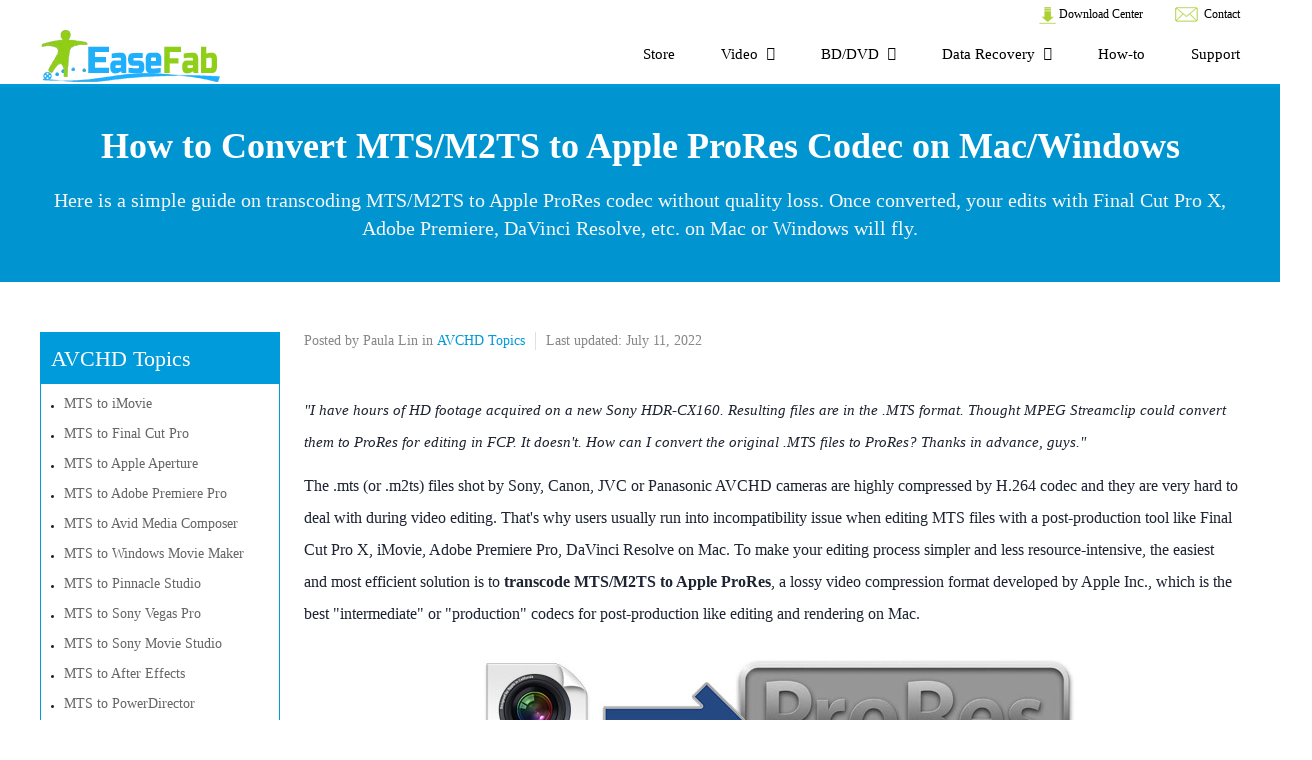

--- FILE ---
content_type: text/html; charset=UTF-8
request_url: https://easefab.com/avchd-tips/convert-mts-to-apple-prores.html
body_size: 6734
content:
<!DOCTYPE html>
<html lang="en"><!-- InstanceBegin template="/Templates/tutorial.dwt" codeOutsideHTMLIsLocked="false" -->
<head>
<!-- Google Tag Manager -->
<script>(function(w,d,s,l,i){w[l]=w[l]||[];w[l].push({'gtm.start':
new Date().getTime(),event:'gtm.js'});var f=d.getElementsByTagName(s)[0],
j=d.createElement(s),dl=l!='dataLayer'?'&l='+l:'';j.async=true;j.src=
'https://www.googletagmanager.com/gtm.js?id='+i+dl;f.parentNode.insertBefore(j,f);
})(window,document,'script','dataLayer','GTM-NZCL26N');</script>
<!-- End Google Tag Manager -->
<meta http-equiv="Content-Type" content="text/html; charset=UTF-8">
<!-- InstanceBeginEditable name="NavEditRegionHeader" -->
<title>How to Convert MTS/M2TS to Apple ProRes 422 on Mac/Windows</title>
<meta name="description" content="Here is a simple guide on transcoding MTS/M2TS to Apple ProRes codec without quality loss. Once converted, your edits on Mac with FCP, Adobe Premiere, DaVinci Resolve will fly." />
<meta name="twitter:card" content="summary">
<meta name="twitter:title" content="How to Convert MTS/M2TS to ProRes 422 for FCP 7/X on Mac">
<meta name="twitter:description" content="Here is a simple guide on transcoding MTS/M2TS to Apple ProRes codec without quality loss. Once converted, your edits on Mac with FCP, Adobe Premiere, DaVinci Resolve will fly.">
<meta property="og:site_name" content="EaseFab - Best DVD/Blu-ray Ripper/Copy Software, Video Converter and iPhone Data Recovery Software Provider | OFFICIAL">
<meta property="og:type" content="article">
<meta property="og:title" content="How to Convert MTS/M2TS to ProRes 422 for FCP 7/X on Mac">
<meta property="og:url" content="https://www.easefab.com/avchd-tips/convert-mts-to-apple-prores.html">
<meta property="og:description" content="Here is a simple guide on transcoding MTS/M2TS to Apple ProRes codec without quality loss. Once converted, your edits on Mac with FCP, Adobe Premiere, DaVinci Resolve will fly.">
<!-- InstanceEndEditable -->
<meta http-equiv="X-UA-Compatible" content="IE=edge">
<meta name="viewport" content="width=device-width,user-scalable=0,initial-scale=1,maximum-scale=1, minimum-scale=1">
<link rel="shortcut icon" href="https://www.easefab.com/favicon.ico">
<link href="https://www.easefab.com/style/bootstrap.min.css" rel="stylesheet">
<link href="https://www.easefab.com/style/flexslider.css" rel="stylesheet">
<link href="https://www.easefab.com/style/global.css" rel="stylesheet">
<!-- InstanceBeginEditable name="EditRegionCSS" -->
<link href="../style/tutorial.css" rel="stylesheet">
<link rel="canonical" href="https://www.easefab.com/avchd-tips/convert-mts-to-apple-prores.html">
<!-- InstanceEndEditable -->
</head>
<body>
<!-- Google Tag Manager (noscript) -->
<noscript><iframe src="https://www.googletagmanager.com/ns.html?id=GTM-NZCL26N"
height="0" width="0" style="display:none;visibility:hidden"></iframe></noscript>
<!-- End Google Tag Manager (noscript) -->
<header>
  <nav class="header-top">
    <div class="flex-container">
      <div class="flex-item"><a href="../download-center.html"><img src="../images/icon_download.png" alt="Download Center"> Download Center</a></div>
      <div class="flex-item"><a href="/cdn-cgi/l/email-protection#40333530302f323400252133252621226e232f2d"><img src="../images/email.png" alt="Contact Us"> Contact</a></div>
    </div>
  </nav>
  <nav class="header-bottom">
    <div class="container"> <a href="/" class="logo"><img src="../images/ef-logo.png" alt="EaseFab Software"></a>
      <div class="right">
        <div class="mobi-btn"> <span></span> <span></span> <span></span> </div>
        <div class="flex-container">
         <div class="flex-item hover-item">
            <div class="item-content"><a href="../store.html"><span>Store</span></a> </div>
          </div>
          <div class="flex-item hover-item">
            <div class="item-content"><span>Video <i class="icon-arrow"></i></span></div>
            <div class="item-list" style="display: none;">
              <dl>
                <dt>Video Tools for Win <em class="icon-win"></em></dt>
                <dd><a href="https://www.easefab.com/video-converter/" target="_blank" rel="noopener">Video Converter</a> <img src="../images/hot.png" alt="hot" /></dd>
                <dd><a href="https://www.easefab.com/video-converter-ultimate/" target="_blank" rel="noopener">Video Converter Ultimate</a> <img src="../images/3inone.png" alt="package tool"></dd>
              </dl>
              <dl>
                <dt>Video Tools for Mac <em class="icon-mac"></em></dt>
                <dd><a href="https://www.easefab.com/mac-video-converter/" target="_blank" rel="noopener">Video Converter for Mac</a> <img src="../images/hot.png" alt="hot" /></dd>
                <dd><a href="https://www.easefab.com/mac-video-converter-ultimate/" target="_blank" rel="noopener">Video Converter Ultimate for Mac</a> <img src="../images/3inone.png" alt="package tool"></dd>
              </dl>
            </div>
          </div>
          <div class="flex-item hover-item">
            <div class="item-content"><span>BD/DVD <i class="icon-arrow"></i></span></div>
            <div class="item-list" style="display: none;">
              <dl>
                <dt>BD/DVD Tools for Win <em class="icon-win"></em></dt>
                <dd><a href="https://www.easefab.com/losslesscopy/" target="_blank" rel="noopener">LosslessCopy</a> <img src="../images/hot.png" alt="hot" /></dd>
                <dd><a href="https://www.easefab.com/blu-ray-ripper/" target="_blank" rel="noopener">Blu-ray Ripper</a></dd>
                <dd><a href="https://www.easefab.com/dvd-ripper/" target="_blank" rel="noopener">DVD Ripper <img src="../images/hot.png" alt="hot" /></a></dd>
                <dd><a href="https://www.easefab.com/dvd-creator/" target="_blank" rel="noopener">DVD Creator</a></dd>
              </dl>
              <dl>
                <dt>BD/DVD Tools for Mac <em class="icon-mac"></em></dt>
                <dd><a href="https://www.easefab.com/mac-losslesscopy/" target="_blank" rel="noopener">LosslessCopy for Mac</a></dd>
                <dd><a href="https://www.easefab.com/mac-blu-ray-ripper/" target="_blank" rel="noopener">Blu-ray Ripper for Mac</a> <img src="../images/hot.png" alt="hot" /></dd>
                <dd><a href="https://www.easefab.com/mac-dvd-ripper/" target="_blank" rel="noopener">DVD Ripper for Mac</a> <img src="../images/hot.png" alt="hot" /></dd>
                <dd><a href="https://www.easefab.com/mac-dvd-creator/" target="_blank" rel="noopener">DVD Creator for Mac</a></dd>
              </dl>
            </div>
          </div>
          <div class="flex-item hover-item">
            <div class="item-content"><span>Data Recovery <i class="icon-arrow"></i></span></div>
            <div class="item-list" style="display: none;">
              <dl>
                <dt>DR Tools for Win<em class="icon-win"></em></dt>
                <dd><a href="https://www.easefab.com/iphone-data-recovery/" target="_blank" rel="noopener">iPhone Data Recovery</a></dd>
                <dd><a href="https://www.easefab.com/data-recovery/" target="_blank" rel="noopener"><strong>Data Recovery</strong></a> <img src="../images/icon/new.png" alt="New Released" /></dd>
              </dl>
              <dl>
                <dt>DR Tools for Mac<em class="icon-mac"></em></dt>
                <dd><a href="https://www.easefab.com/mac-iphone-data-recovery/" target="_blank" rel="noopener">iPhone Data Recovery for Mac</a></dd>
              </dl>
            </div>
          </div>
          <div class="flex-item hover-item">
            <div class="item-content"><a href="https://www.easefab.com/resource.html" target="_blank" rel="noopener"><span>How-to</span></a></div>
          </div>
          <div class="flex-item hover-item">
            <div class="item-content"><a href="https://www.easefab.com/support-center.html" target="_blank" rel="noopener"><span>Support</span></a> </div>
          </div>
        </div>
      </div>
    </div>
  </nav>
</header>
<!-- header end-->
<!-- InstanceBeginEditable name="NavEditRegionMain" -->
<div class="tutorial">
  <div class="banner">
    <div class="container">
      <h1>How to Convert MTS/M2TS to Apple ProRes Codec on Mac/Windows</h1>
      <p>Here is a simple guide on transcoding MTS/M2TS to Apple ProRes codec without quality loss. Once converted, your edits with Final Cut Pro X, Adobe Premiere, DaVinci Resolve, etc. on Mac or Windows will fly.</p>

    </div>
  </div>
  <div class="subject">
    <div class="container">
      <div class="cate">
        <div class="all"><span><a href="/avchd-tips/"><font color="#FFFFFF">AVCHD Topics</font></a></span></div>
        <div class="son_all">
          <div class="son "><a href="/avchd-tips/import-mts-files-to-imovie.html">MTS to iMovie</a></div>
          <div class="son "><a href="/avchd-tips/import-mts-files-to-final-cut-pro.html">MTS to Final Cut Pro</a></div>
          <div class="son "><a href="/topic-avchd/import-mts-files-to-aperture.html">MTS to Apple Aperture</a></div>
          <div class="son "><a href="/avchd-tips/import-mts-files-to-adobe-premiere-pro.html">MTS to Adobe Premiere Pro</a></div>
          <div class="son "><a href="/avchd-tips/import-mts-files-to-avid-media-composer.html">MTS to Avid Media Composer</a></div>
          <div class="son "><a href="/avchd-tips/convert-mts-to-windows-movie-maker.html">MTS to Windows Movie Maker</a></div>
          <div class="son "><a href="/avchd-tips/convert-mts-to-edit-in-pinnacle-studio.html">MTS to Pinnacle Studio</a></div>
          <div class="son "><a href="/avchd-tips/import-mts-to-sony-vegas.html">MTS to Sony Vegas Pro</a></div>	
          <div class="son "><a href="/avchd-tips/mts-files-and-sony-movie-studio.html">MTS to Sony Movie Studio</a></div>
          <div class="son "><a href="/topic-avchd/fix-mts-and-after-effects-incompatible-issues.html">MTS to After Effects</a></div>	
          <div class="son "><a href="/avchd-tips/work-with-mts-files-in-powerdirector.html">MTS to PowerDirector</a></div>	
          <div class="son "><a href="/topic-avchd/premiere-elements-mts-files-importing.html">MTS to Premiere Elements</a></div>
          <div class="son "><a href="/avchd-tips/transcode-avchd-to-prores-on-mac.html">Transcode AVCHD to ProRes 422, 444</a></div>	
          <div class="son "><a href="/avchd-tips/import-mts-to-davinci-resolve.html">MTS to DaVinci Resolve</a></div>
          <div class="son "><a href="/avchd-tips/import-mts-videos-to-idvd-for-dvd-burning.html">Burn MTS to DVD with iDVD</a></div>
          <div class="son "><a href="/avchd-tips/open-mts-m2ts-files-on-mac.html">Play MTS files on Mac</a></div>
          <div class="son "><a href="/vlc-tips/play-and-convert-mts-files-with-vlc.html">Play & Convert MTS with VLC</a></div>
          <div class="son "><a href="/avchd-tips/convert-and-import-mts-m2ts-to-itunes.html">MTS/M2TS files into iTunes</a></div>	
        </div>  
        <div class="all"><span>Apple ProRes</span></div>
        <div class="son_all">
          <div class="son "><a href="/format-glossary/prores.html">Types of Apple ProRes Codecs</a></div>
          <div class="son "><a href="/resource/convert-h264-to-apple-prores.html">H.264 to Apple ProRes</a></div>
          <div class="son "><a href="/hevc-tips/transcode-h265-to-prores.html">H.265 to Apple ProRes</a></div>
          <div class="son "><a href="/mp4-tips/convert-mp4-to-apple-prores.html">MP4 to Apple ProRes</a></div>
          <div class="son "><a href="/avchd-tips/convert-mts-to-apple-prores.html">MTS to Apple ProRes</a></div>
          <div class="son "><a href="/mxf-tips/convert-mxf-to-apple-prores.html">MXF to Apple ProRes</a></div>
          <div class="son "><a href="/handy-tips/convert-4k-xavc-to-apple-prores.html">XAVC to Apple ProRes</a></div>
          <div class="son "><a href="/mkv-tips/rewrap-and-convert-mkv-to-prores.html">MKV to Apple ProRes</a></div>
          <div class="son "><a href="/avchd-tips/transcode-avchd-to-prores-on-mac.html">AVCHD to Apple ProRes</a></div>
          <div class="son "><a href="/resource/transcode-apple-prores-to-h264-mp4.html">Apple ProRes to H.264 MP4</a></div>
          <div class="son "><a href="/video-to-nles/import-apple-prores-codec-to-avid-media-composer.html">Apple ProRes to Avid</a></div>
          <div class="son "><a href="/resource/prores-converter-for-windows.html">ProRes Converter for Windows</a></div>
        </div>              
      </div>
      <div class="article">
        <div class="article-head">
          <div class="ah-info">
            <div class="author-date"> <span class="author">Posted by Paula Lin in <a href="/avchd-tips/"><strong>AVCHD Topics</strong></a></span> <span class="date">Last updated: July 11, 2022</span> </div>
          </div>
        </div>
        <div class="article-body">
<p><em>"I have hours of HD footage acquired on a new Sony HDR-CX160.  Resulting files are in the .MTS format.  Thought MPEG Streamclip could convert them to ProRes for editing in FCP.  It doesn't.  How can I convert the original .MTS files to ProRes? Thanks in advance, guys."</em></p>
<p>The .mts (or .m2ts) files shot by Sony, Canon, JVC or Panasonic AVCHD cameras are highly compressed by H.264 codec and they are very hard to deal with during video editing. That's why users usually run into incompatibility issue when editing MTS files with a post-production tool like Final Cut Pro X, iMovie, Adobe Premiere Pro, DaVinci Resolve on Mac. To make your editing process simpler and less resource-intensive, the easiest and most efficient solution is to <strong>transcode MTS/M2TS to Apple ProRes</strong>, a lossy video compression format developed by Apple Inc., which is the best "intermediate" or "production" codecs for post-production like editing and rendering on Mac. </p>
<p><img src="/images/convert-mts-to-prores.jpg" alt="convert mts to prores" /></p>
<h3><strong>Best Tool to Convert MTS/M2TS to Apple ProRes on Mac</strong></h3>
<p>The catch is that not all transcoders can encode MTS/M2TS to Apple ProRes or other "professional" codecs. And the choices are further narrowed down because you need a transcoder that is coming with its own codecs rather than just relying on those built into the operating system. I've yet to find a good free transcoder that meets those requirements, but there are some paid apps that can do it.</p>
<p>The world of paid video transcoding apps is quite a mess. Some are very good, but some are downright dodgy. If you don't want to be held back by slow and complicated process, <a href="/mac-video-converter/"><strong>EaseFab Video Converter for Mac</strong></a> is there for you. It bridges this gap by providing one of the simplest user interfaces, and the pre-configured presets that you can use to transcode MTS/M2TS or any other video format to ProRes without any hurdles or complications. This software also comes with a Windows version for those who want to <a href="/resource/prores-converter-for-windows.html">encode video to ProRes on Windows</a> 11/10 or lower.</p>
<div class="tips"><h2>EaseFab Video Converter for Mac - Best Video to Apple ProRes Converter</h2>
<p>▶ Supports all the types of Apple ProRes codec for different use -  Apple ProRes 4444, Apple ProRes 422 (HQ), Apple ProRes 422, Apple ProRes 422 (LT), and Apple ProRes 422 (Proxy)<br />
▶ Batch conversion from various formats including but not limited to M2TS, MTS, MKV, AVCHD, AVI, VOB, MOV, HEVC, <a href="/resource/convert-h264-to-apple-prores.html">H.264 to ProRes</a> codec in only three simple clicks. <br />
▶ Convert MTS/M2TS files with optimized presets for Final Cut Pro, iMovie, Avid Media Composer, Adobe Premiere, iPhone, iPad and more devices.<br />
▶ Edit MTS/M2TS video files with trimming, cropping, cutting, merging, adding subtitle, etc.<br />
▶ Supported OS: Windows 11/10/8/7, Mac OS Monterey, Big Sur, 10.15 - 10.6.</p>
<p><div class="button-area" align="center"> <a href="https://www.easefab.com/download/easefab_video-converter_install.exe" class="icon-win-down">Free Download for Windows 7 or later</a>  <a href="https://www.easefab.com/download/easefab_macx64-video-converter.dmg" class="icon-mac-hollow ml20">Free Download 64-bit Installer for macOS</a> <br /><br /><font color="#FF7000"><strong>※ For macOS 10.14 or lower, you can also </strong></font> <a href="https://www.easefab.com/download/easefab_mac-video-converter.dmg"><font color="#0033FF"><u>Download 32-bit installer here ↓</u></font></a></div></p>
</div>
<h2><strong>3 Steps to Convert MTS/M2TS to Apple ProRes on Mac (macOS 10.15 Catalina Included)</strong></h2>
<p><strong>Step 1. Add MTS/M2TS files</strong></p>
<p>Drag and drop your MTS/M2TS files from where you stored to the program. Several files can be selected and processed at the same time to save up time. Batch conversion is supported so you can add multiple files to convert at a time.</p>
<p><img src="/images/mac-video-converter/load-files.jpg" alt="load source mts files" /></p>
<p><strong>Step 2. Choose ProRes as the output video format</strong></p>
<p>Now click the <strong>Profile</strong> icon to reveal output panel. And and mouse cursor to <strong>Editing Software</strong> category. You'll find all the five ProRes formats are provided. Generally, ProRes or ProRes LT are suitable choices for MTS, M2TS, DV videos shot with camcorders. ProRes HQ is usually for film based source media.</p>
<p><img src="/images/imovie-profile-mac.jpg" alt="Select Apple ProRes codec" /></p>
<p><strong>Tip:</strong> Click the <strong>Settings</strong> button and customize proper video/audio parameters if necessary. Video size, bitrate and fame rate are flexible and can be adjusted as you like. Usually 1920*1080 video size and 30fps video frame rate are recommended for editing.</p>
<p><strong>Step 3: Select a Location Folder and Convert.</strong></p>
<p>Choose a local folder where you want to save the converted files. From the top of that window, navigate to the <strong>Convert</strong>button, hit it and your MTS or M2TS files will be converted in a moment and saved to the selected folder as ProRes files.</p>
<h3><strong>What's so good about Apple ProRes codec?</strong></H3>
<p>To scratch the surface, <a href="/format-glossary/prores.html">Apple ProRes</a> files are loosely compressed, and your GPU finds it easy to process them during both editing and playback. This is not the case with MTS/M2TS or H.264 files, and they do require more processing than ProRes.</p>
<p>What's good is that Apple ProRec codec doesn't compress the video as much. It trades storage space and bitrate for quality and ease of processing. It typically need ten times as much storage. That's a lot, but hard drives are tending towards being free, so it hardly matters these days.</p>
<p>In fact, both ProRes and other high-quality codecs like DNxHD (sometimes called "intermediate" or "production" codecs) sit in a kind of "sweet spot" between the humongous data rates of uncompressed video, and the egregious processing demands of Long Gop video. It's worth stressing that the main reason for ProRes and DNxHD's increased quality is that they are not long-GOP codecs.</p>
<p>Once you've converted, your edits will fly. These codecs are so efficient that you can play multiple streams with a fraction of the effort you need for a single stream of H.264 - based video. As an example, on my Macbook Air, playing any HD Long-Gop clip will cause the fan to come on at full power within seconds, but with ProRes or DNxHD, I can play a clip - in much higher quality - with no sign of the fan.</p>
        </div>
        <div class="article-foot">
          <div class="home-nav"><a href="https://www.easefab.com/"><i class="icon-home"></i></a> &gt; <a href="/resource.html">Resource</a> &gt; <a href="/video-tips.html">Video Tips</a> &gt; <a href="/avchd-tips/">AVCHD Topics</a> &gt; Tutorial: Converting MTS/M2TS files to ProRes 422 for FCP 7/X</div>
        </div>
      </div>
    </div>
  </div>
</div>
<!-- InstanceEndEditable -->
<!--foot-->
<div class="foot">
  <div class="flex-container foot-list">
    <div class="flex-item flex-row-4">
    <a href="https://www.easefab.com/"><img src="../images/ef-logo.png" alt="EaseFab Software"></a>
    <div class="links"><p>Follow us</p><a href="https://www.facebook.com/easefab" class="icon-facebook"></a> <a href="https://twitter.com/EaseFab_Soft" class="icon-twitter"></a> <a href="https://www.instagram.com/easefabsoft/" class="icon-instagram"></a> </div>
      <a href="/cdn-cgi/l/email-protection#85f6e4e9e0f6c5e0e4f6e0e3e4e7abe6eae8"><img src="https://www.easefab.com/images/icon_email.png" alt="Sale Email"> Sales Team: <span class="__cf_email__" data-cfemail="a7d4c6cbc2d4e7c2c6d4c2c1c6c589c4c8ca">[email&#160;protected]</span></a> <a href="/cdn-cgi/l/email-protection#a7d4d2d7d7c8d5d3e7c2c6d4c2c1c6c589c4c8ca"><img src="https://www.easefab.com/images/icon_email.png" alt="Tech Email"> Support Team: <span class="__cf_email__" data-cfemail="2a595f5a5a45585e6a4f4b594f4c4b4804494547">[email&#160;protected]</span></a>
    </div>
    <div class="flex-item flex-row-links">
      <div class="flex-item flex-row-3">
        <p class="title">PRODUCTS</p>
        <ul>
          <li><a href="https://www.easefab.com/video-converter/">Video Converter</a></li>
          <li><a href="https://www.easefab.com/video-converter-ultimate/">Video Converter Ultimate</a></li>
          <li><a href="https://www.easefab.com/dvd-ripper/">DVD Ripper</a></li>
          <li><a href="https://www.easefab.com/blu-ray-ripper/">Blu-ray Ripper</a></li>
          <li><a href="https://www.easefab.com/losslesscopy/">LosslessCopy</a></li>
          <li><a href="https://www.easefab.com/dvd-creator/">DVD Creator</a></li>
          <li><a href="https://www.easefab.com/iphone-data-recovery/">iPhone Data Recovery</a></li>
        </ul>
      </div>
      <div class="flex-item flex-row-3">
        <p class="title">SUPPORT</p>
        <ul>
          <li><a href="https://www.easefab.com/support-center.html">Help</a></li>
          <li><a href="https://www.easefab.com/resource.html">How-tos</a></li>
          <li><a href="https://www.easefab.com/support-center/retrieve-registration-code.html">License Retrieval</a></li>
          <li><a href="https://www.easefab.com/support-center/order-support/">Sale FAQs</a></li>
          <li><a href="https://www.easefab.com/support-center/product-support/">Technical FAQs</a></li>
          <li><a href="https://www.easefab.com/support-center/getting-started/">Product Manuals</a></li>
          <li><a href="https://www.easefab.com/sitemap/">Site Map</a></li>
        </ul>
      </div>
      <div class="flex-item flex-row-3">
        <p class="title">COMPANY</p>
        <ul>
          <li><a href="https://www.easefab.com/about.html">About EaseFab</a></li>
          <li><a href="https://www.easefab.com/terms-of-use.html">Terms & Conditions</a></li>
          <li><a href="https://www.easefab.com/contactus.html">Contact Us</a></li>
          <li><a href="https://www.easefab.com/privacy-policies.html">Privacy</a></li>
          <li><a href="https://www.easefab.com/refund-policies.html">Refund Policy</a></li>
          <li><a href="https://www.easefab.com/partner.html">Partners</a></li>
        </ul>
      </div>
    </div>
  </div>
  <div class="foot-bottom">
    <p>Copyright © 2026 EaseFab Software Corporation. All Rights Reserved.</p>
  </div>
</div>
<!-- foot end -->
<div class="widget">
  <div class="totop"></div>
</div>
<script data-cfasync="false" src="/cdn-cgi/scripts/5c5dd728/cloudflare-static/email-decode.min.js"></script><script type="text/javascript" language="javascript" src="../js/jquery-1.11.1.min.js"></script>
<script type="text/javascript" language="javascript" src="../js/jquery.flexslider.js"></script>
<script type="text/javascript" language="javascript" src="../js/common.js"></script>
<script type="text/javascript" language="javascript" src="../js/gatrack.js"></script>
<!-- InstanceBeginEditable name="NavEditRegionBottom" -->
<script type="text/javascript" src="//s7.addthis.com/js/300/addthis_widget.js#pubid=ra-5f6d9cc5cf8e810f"></script>
<!-- InstanceEndEditable -->
<script defer src="https://static.cloudflareinsights.com/beacon.min.js/vcd15cbe7772f49c399c6a5babf22c1241717689176015" integrity="sha512-ZpsOmlRQV6y907TI0dKBHq9Md29nnaEIPlkf84rnaERnq6zvWvPUqr2ft8M1aS28oN72PdrCzSjY4U6VaAw1EQ==" data-cf-beacon='{"version":"2024.11.0","token":"d02091c8c0da4664a96237162a11ebc5","server_timing":{"name":{"cfCacheStatus":true,"cfEdge":true,"cfExtPri":true,"cfL4":true,"cfOrigin":true,"cfSpeedBrain":true},"location_startswith":null}}' crossorigin="anonymous"></script>
</body>
<!-- InstanceEnd --></html>


--- FILE ---
content_type: text/css
request_url: https://www.easefab.com/style/global.css
body_size: 2266
content:
@charset "utf-8";
@import "global_fonts.css";

* {
  font-family: 'Open Sans';
  font-weight: 500;
  font-style: normal;
}
::-moz-placeholder {
  color: #009bdb;
  font-size: 14px;
}
::-webkit-input-placeholder {
  color: #009bdb;
  font-size: 14px;
}
:-ms-input-placeholder {
  color: #009bdb;
  font-size: 14px;
}
body,
ul,
h1,
h2,
h3,
h4,
h5,
h6,
p,
dl {
  margin: 0;
  padding: 0;
  list-style-type: none;
}
a {
  text-decoration: none;
  color:#000;
}
a:hover {
  text-decoration: none;
  color:#4bcaff;
}
ul,
li {
  list-style: none;
  padding: 0;
  margin: 0;
}
.flex-container {
  display: flex;
  max-width: 1200px;
  margin: auto;
}
.flex-container .flex-item {
  display: inline-flex;
}
.clear {
  clear: both;
}
.container{width:1200px;margin:0 auto;padding:0;}
.container2{width:1080px;margin:0 auto;padding:0;} 

header {
  position: relative;
  z-index: 9;
  background-color: #fff;
}
header nav.header-top .flex-container {
  justify-content: flex-end;
  padding-top: 6px;
}
header nav.header-top .flex-container .flex-item {
  flex: 0 auto;
  text-align: right;
  margin-left: 30px;
  align-items: center;
}
header nav.header-top .flex-container .flex-item a {
  font-size: 12px;
  color: #000;
}
header nav.header-top .flex-container .flex-item a:hover {
  color: #009bdb;
}
header nav.header-top .flex-container .flex-item button {
  padding: 0 4px;
  border: none;
  border-left: 1px solid #898989;
  border-right: 1px solid #898989;
  background-color: transparent;
  color: #fff;
  font-size: 14px;
}
header nav.header-bottom {
  border-bottom: 3px solid #009bdb;
}
header nav.header-bottom .logo {
  display: inline-block;
  height: 60px;
  line-height: 60px;
}
header nav.header-bottom .right {
  width: 70%;
  float: right;
}
header nav.header-bottom .right .flex-container {
  justify-content: flex-end;
  align-items: center;
}
header nav.header-bottom .mobi-btn {
  display: none;
}
header nav.header-bottom .flex-item {
  height: 60px;
  flex: 0 auto;
  flex-direction: column;
  align-items: flex-end;
  justify-content: center;
  margin-left: 46px;
  cursor: pointer;
  position: relative;
  z-index: 1;
}
header nav.header-bottom .flex-item .item-content span {
  color: #000;
  font-size: 15px;
}
header nav.header-bottom .flex-item .item-content span i {
  display: inline-block;
  margin-left: 4px;
  transform: scale(0.9) rotate(180deg);
  transition: 0.2s ease-in-out;
}
header nav.header-bottom .flex-item .item-list {
  display: none;
  position: absolute;
  z-index: 2;
  top: 60px;
  left: -50px;
  padding: 20px;
  background-color:#f0f0f0;
  box-shadow: rgba(0, 0, 0, 0.67) 2px 2px 5px;
  border-radius: 4px;
  min-width: 260px;
  border-bottom: 1px solid #009bdb;
  border-right: 1px solid #009bdb;
  width:600px;
  overflow:hidden;
}
header nav.header-bottom .flex-item .item-list em {
    color:#009bdb;
    margin-left:5px;
    font-size:22px;
}
header nav.header-bottom .flex-item:hover .item-content span,
header nav.header-bottom .flex-item.active .item-content span {
  color: #009bdb;
}
header nav.header-bottom .flex-item:hover .item-content span i,
header nav.header-bottom .flex-item.active .item-content span i {
  transform: scale(0.9);
}
header nav.header-bottom .flex-item .item-list dl{ float:left; width:260px; -webkit-backface-visibility: hidden;-webkit-transform-style: preserve-3d; }
header nav.header-bottom .flex-item .item-list dl:first-child{ border-right:1px solid #dfdfdf;padding-right:20px; margin-right:20px;}
header nav.header-bottom .flex-item .item-list dt{ font-size:16px;margin-bottom:20px; overflow:hidden; line-height:24px;color:#333;}
header nav.header-bottom .flex-item .item-list dt:hover{cursor:default;}
header nav.header-bottom .flex-item .item-list dd{margin-top:5px;}
header nav.header-bottom .flex-item .item-list dd a{color:#000; line-height:26px; margin-top:10px;}
header nav.header-bottom .flex-item .item-list dd a:hover{color:#4897ee;text-decoration:underline;}
header nav.header-bottom .flex-item .item-list .img{ float:left; margin-right:10px;} 

.foot {
  background-color: #37383a;
  padding-top: 55px;
}
.foot .foot-list {
  border-bottom: 1px solid #009bdb;
  padding-bottom: 60px;
}
.foot .foot-list .flex-row-links {
  flex: 0 0 66%;
}
.foot .foot-list .flex-row-links .flex-item {
  flex: 0 0 33.3%;
  flex-direction: column;
}
.foot .foot-list .flex-row-links .flex-item .title {
  font-size: 18px;
  line-height: 40px;
  color: #009bdb;
}
.foot .foot-list .flex-row-links .flex-item ul li a {
  font-size: 14px;
  line-height: 30px;
  color: #fff;
}
.foot .foot-list .flex-row-links .flex-item ul li a:hover {
  color: #4bcaff;
}
.foot .foot-list .flex-row-4 {
  flex: 0 0 40%;
  flex-direction: column;
  padding-top: 8px;
}
.foot .foot-list .flex-row-4 p {
  font-size: 14px;
  line-height: 26px;
  color: #fff;
  margin-bottom: 16px;
}
.foot .foot-list .flex-row-4 a {
  font-size: 14px;
  line-height: 26px;
  color: #fff;
  margin-left:10px;
}
.foot .foot-list .flex-row-4 a:hover {
  color: #4bcaff;
}
.foot .foot-list .flex-row-4 .links {
  margin: 20px 0;
}
.foot .foot-list .flex-row-4 .links p {
  display: block;
  color: #009bdb;
  font-size: 18px;
  margin-bottom: 12px;
}
.foot .foot-list .flex-row-4 .links a {
  display: inline-flex;
  flex: 0 auto;
  margin-right: 10px;
  font-size: 20px;
}
.foot .foot-bottom {
  padding: 30px 0;
  text-align: center;
}
.foot .foot-bottom p {
  font-size: 14px;
  color: #fff;
}
/* foot end */
/* widget */
.widget {
  position: fixed;
  top: 80%;
  right: 2%;
  z-index: 9999;
}
.totop {
  display: none;
  background-image: url(../images/totop.png);
  width: 46px;
  height: 64px;
  background-position: center;
  background-repeat: no-repeat;
  cursor: pointer;
  margin: 20px auto 0;
}
.totop:hover {
  opacity: 0.6;
}

.ft20{font-size:20px}

.ml10{margin-left:10px;}
.ml20{margin-left:20px;}
.mt20 {margin-top:20px;}
.mb20 {margin-bottom:20px;}
.icon-win-down, .icon-mac-down{
  display:inline-block;
  background:#009bdb;
  font-size:14px;
  font-weight:bold;
  color:#fff;
  line-height:1.5em;
  padding:12px 12px 12px 50px;
  border-radius:5px;
  position:relative;
}
.icon-win-down:hover, .icon-mac-down:hover{opacity: 0.6;color:#fff !important;}
.icon-win-down:before{content:'\e916';color:#fff; font-size:22px; position:absolute;left:15px;font-weight:normal !important;}
.icon-mac-down:before{content:'\e909';color:#fff; font-size:26px; position:absolute;left:15px;font-weight:normal !important;}
.icon-win-hollow, .icon-mac-hollow{
  display:inline-block;
  border:2px solid #009bdb;
  font-size:14px;
  font-weight:bold;
  color:#009bdb;
  line-height:1.5em;
  padding:10px 10px 10px 50px;
  border-radius:5px;
  position:relative;
}
.icon-win-hollow:hover, .icon-mac-hollow:hover{background:#009bdb;color:#fff !important;}
.icon-win-hollow:before{content:'\e916';color:#009bdb; font-size:22px; position:absolute;left:15px;font-weight:normal !important;}
.icon-mac-hollow:before{content:'\e909';color:#009bdb; font-size:26px; position:absolute;left:15px;font-weight:normal !important;}
.icon-mac-hollow:hover:before,.icon-win-hollow:hover:before{color:#fff;}

.banner {padding: 30px;background-color: #0095d1;text-align: center;color: #fff;}.banner h1 {font-size: 32px;font-weight: bold;margin-bottom: 20px;}
.banner p {font-size: 20px;color: #f5f5f5;margin-bottom: 20px;}

.home-nav {vertical-align:middle;margin-top:10px;}
.home-nav a{ line-height:1.6em; font-size:18px;padding:0 3px;}
.home-nav i{ font-size:20px;}

@media (max-width: 1200px) {
	.container,.container2{width:1080px;}
  .flex-container {max-width: 1080px;}
  header nav.header-bottom .right .flex-container .flex-item .item-list {
    width:100%;
  }
  header nav.header-bottom .flex-item .item-list dl {
    width:100%;
  }
}

@media (max-width: 1080px) {
  .container,.container2{width:100%; padding:0 12px;}
  .flex-container {
    padding: 0 12px;
  }
  header nav.header-bottom .right {
    width: 80%;
    float: right;
  }
  header nav.header-bottom .flex-container .flex-item {
    margin-left: 40px;
  }
  header nav.header-bottom .right .flex-container .flex-item .item-list {
    width:100%;
  }
  header nav.header-bottom .flex-item .item-list dl {
    width:100%;
  }
  header nav.header-bottom .flex-item .item-content span i {
  /* display: inline-block; */
  transform: scale(0.6) rotate(180deg);
  /* transition: 0.2s ease-in-out; */
  }
  header nav.header-bottom .flex-item .item-list em {
    display:none;
  }

  .banner h1 {font-size: 28px;}
  .banner p {font-size: 16px;line-height: 24px;width: 80%;margin: 0 auto 20px;}
}

@media (max-width: 1000px) {
  .container,.container2{width:auto; padding:0 15px;}
}

@media (max-width: 768px) {
  .container,.container2{width:auto; padding:0;}
  header nav.header-top .flex-container .flex-item {
    flex: 0 0 25%;
    margin-left: 0;
    justify-content: center;
  }
  header nav.header-bottom {
    position: relative;
  }
  header nav.header-bottom .right {
    width: 28px;
    position: relative;
    height: 77px;
    display: flex;
    align-items: center;
  }
  header nav.header-bottom .right .flex-container {
    display: none;
    position: absolute;
    top: 100%;
    left: calc((28px + 12px - 100vw));
    width: 100vw;
    flex-direction: column;
    background-color: #ebebeb;
    padding: 20px 0;
    border-top: 2px solid #009bdb;
  }
  header nav.header-bottom .right .flex-container .flex-item {
    height: auto;
    flex: 0 0 100%;
    align-items: center;
    margin-left: 0;
    padding: 15px 0;
  }
  header nav.header-bottom .right .flex-container .flex-item .item-list {
    position: static;
    margin-top: 10px;
    border:none;
    padding:0;
    width:100%;
    top:0;
  }
  header nav.header-bottom .mobi-btn {
    cursor: pointer;
    display: block;
    height: 28px;
    width: 28px;
    position: relative;
  }
  header nav.header-bottom .mobi-btn span {
    position: absolute;
    display: block;
    width: 23px;
    margin: auto;
    height: 2px;
    background-color: #37383a;
    border-radius: 8px;
    left: calc((50% - 12px));
    transition: 0.3s;
  }
  header nav.header-bottom .mobi-btn span:nth-of-type(1) {
    top: 2px;
    transform-origin: 100%;
  }
  header nav.header-bottom .mobi-btn span:nth-of-type(2) {
    top: 11px;
    opacity: 1;
  }
  header nav.header-bottom .mobi-btn span:nth-of-type(3) {
    top: 20px;
    transform-origin: 100%;
  }
  header nav.header-bottom .mobi-btn.active span:nth-of-type(1) {
    transform: translateX(-4px) translateY(2px) rotate(-45deg);
  }
  header nav.header-bottom .mobi-btn.active span:nth-of-type(2) {
    transform: rotate(-45deg) translateY(0px) translateX(1px);
    opacity: 0;
  }
  header nav.header-bottom .mobi-btn.active span:nth-of-type(3) {
    transform: translateX(-4px) translateY(0px) rotate(45deg);
  }

  header nav.header-bottom .flex-item .item-list dl{ float:none; width:100%; margin:0 !important; padding:0 !important;}
  header nav.header-bottom .flex-item .item-list dl img{ display:none;}
  header nav.header-bottom .flex-item .item-list dt{ background:#cee5ff; margin:0 0 1px; height:40px ; line-height:40px; padding:0 16px; color:#365e74; font-size:16px;border-bottom:none;}
  header nav.header-bottom .flex-item .item-list dd{ background:#fff;margin:0 0 1px;}
  header nav.header-bottom .flex-item .item-list dd a{ float:none !important; width:69%; display:inline-block;height:40px ; line-height:40px; padding:0 16px;text-overflow:ellipsis; overflow:hidden; white-space:nowrap;}
  header nav.header-bottom .flex-item .item-list dd:hover{ background:#eee;}

  .foot .foot-list {
    flex-direction: column;
    padding-bottom: 30px;
  }
  .foot .foot-list .flex-row-links {
    flex: 0 0 100%;
    flex-direction: column;
    margin-bottom: 50px;
  }
  .foot .foot-list .flex-row-links .flex-item {
    flex: 0 0 100%;
    margin-bottom: 30px;
  }
  .foot .foot-list .flex-row-links .flex-item:last-of-type {
    margin-bottom: 0;
  }
  .foot .foot-list .flex-row-4 {
    flex: 0 0 100%;
    margin-bottom: 30px;
  }

  .banner {padding: 50px 0;}
}


--- FILE ---
content_type: text/css
request_url: https://easefab.com/style/tutorial.css
body_size: 2094
content:
@charset "utf-8";

.tutorial {
  margin-bottom: 30px;
}
.tutorial .banner {
  background-color: #0095d1;
  padding: 40px 0px;
}
.tutorial .banner p {
  margin-bottom: inherit;
}
.tutorial .banner h1 {
  color: #fff;
  text-align: center;
  font-size: 36px;
}
.tutorial .banner p a {
  color: #fff;
  text-align: center;
  font-size: 20px;
  text-decoration:underline;
}
.tutorial .banner .title {
  color: #fff;
  text-align: center;
  font-size: 36px;
}
.tutorial .subject {
  padding-top: 50px;
}
.tutorial .subject .cate {
  width: 20%;
  float: left;
  border: 1px solid #009bdb;
}
.tutorial .subject .cate .all {
  padding: 10px 0px;
  background-color: #009bdb;
}
.tutorial .subject .cate .all span {
  display: block;
  width: 100%;
  font-size: 22px;
  color: #fff;
  margin-left:10px;
}
.tutorial .subject .cate .son {
  margin: 10px 10px;
}
.tutorial .subject .cate .son:before {
  content: "";
  display: inline-block;
  width: 3px;
  height: 3px;
  background-color: #152333;
  border-radius: 50%;
  vertical-align: top;
  position: relative;
  top: 11px;
  margin-right: 10px;
}
.tutorial .subject .cate .son:hover {
  background: url(../img/topics/Gmore.svg) no-repeat right center;
}
.tutorial .subject .cate .son:hover a {
  color: #4bcaff;
}
.tutorial .subject .cate .son a {
  color: #666666;
  font-size: 14px;
}
.tutorial .subject .cate .son a:hover {
  color: #4bcaff;
}
.tutorial .subject .cate .son.active a {
  color: #4bcaff;
}

.article {
  width: 78%;
  float: right;
}
.article td {
  border: 1px solid grey;
}
.article .article-head .ah-info .author-date {
  padding-bottom: 50px;
}
.article .article-head .ah-info .author-date span {
  display: inline-block;
  float: left;
  font-size: 14px;
  color: #888;
  line-height: 18px;
}
.article .article-head .ah-info .author-date .author strong {
  color: #009bdb;
  font-weight: normal;
}
.article .article-head .ah-info .author-date .date {
  margin-left: 10px;
  padding-left: 10px;
  border-left: 1px solid #E0E0E0;
}
.article .article-head .ah-info p {
  font-size: 16px;
  color: #1e2432;
  line-height: 32px;
}
.article .article-body .content {
  background-color: #f0f0f0;
  padding: 50px 40px;
  font-size: 18px;
  color: #1e2432;
  margin-bottom: 70px;
}
.article .article-body .content ul {
  display: block;
  margin-top: 10px;
}
.article .article-body .content ul li {
  font-size: 16px;
  color: #1e2432;
  line-height: 30px;
}
.article .article-body .content ul li span {
  display: inline-block;
  vertical-align: top;
}
.article .article-body .content ul li a {
  display: inline-block;
  vertical-align: top;
  color: inherit;
  font-size: inherit;
  text-decoration: none;
}
.article .article-body .content ul li .sub {
  margin-left: 30px;
  padding-bottom: 1px;
  border-bottom: 1px dashed #9fa0a0;
}
.article .article-body .content ul li .sub:last-child {
  margin-bottom: 20px;
}

.article .article-body .tips {
  padding: 18px;
  background: #edf1ff;
  margin: 20px 0;
}
.article .article-body .tips p {
  color: #1f2330;
}
.article .article-body .tips ul {padding: 10px 0 15px 30px}
.article .article-body .tips ul li {list-style:disc; padding: 5px 0 0; font-size: 16px; }
 
.article .article-body .part-area {
  margin-bottom: 36px;
  margin-top: 24px;
}
.article .article-body .part-area p {
  font-size: 20px;
  color: #333;
  margin-bottom: 24px;
  font-weight: bold;
}
.article .article-body .part-area ul.out {
  background-color: #f8f8f8;
  display: block;
  padding: 30px 0 30px 40px;
  position: relative;
}
.article .article-body .part-area ul.out::before {
  content: '';
  display: block;
  width: 40px;
  height: 40px;
  border-top: 4px solid #009bdb;
  border-left: 4px solid #009bdb;
  background: transparent;
  position: absolute;
  top: 0;
  left: 0;
}
.article .article-body .part-area ul.out li {
  font-size: 16px;
  color: #333;
  margin-top: 12px;
}
.article .article-body .part-area ul.out li:hover {
  color: #009bdb;
}
.article .article-body .part-area ul.out li:hover a {
  text-decoration: underline;
}
.article .article-body .part-area ul.out li:hover ul li {
  color: #666;
}
.article .article-body .part-area ul.out li:hover ul li a {
  text-decoration: none;
}
.article .article-body .part-area ul.out li a {
  color: inherit;
  font-size: inherit;
}
.article .article-body .part-area ul.out ul {
  margin-top: -12px;
  padding: 8px 0 8px 20px;
  margin-bottom: 12px;
}
.article .article-body .part-area ul.out ul li {
  font-size: 14px;
  color: #666;
  margin-bottom: 8px;
}
.article .article-body .part-area ul.out ul li:last-of-type {
  margin-bottom: 0;
}
.article .article-body .part-area ul.out ul li:hover {
  color: #009bdb;
}
.article .article-body .part-area ul.out ul li:hover a {
  text-decoration: underline;
}
.article .button-area {
  margin: 30px 0;
}
.article .article-body p {
  font-size: 16px;
  color: #1e2432;
  line-height: 32px;
  margin-top:12px;
}
.article .article-body p em {
  font-style: italic;
  font-size: 15px;
}
.article .article-body p a {
  color:#4bcaff;
}
.article .article-body p a:hover {
  color:#0095d1;
}
.article .article-body h2 {
  font-size: 20px;
  color: #1e2432;
  line-height: 32px;
  margin-top:12px;
}
.article .article-body h3 {
  font-size: 24px;
  color: #231815;
  margin: 40px 0 15px;
}
.article .article-body h3::after {
  content: "";
  width: 50px;
  height: 4px;
  background-color: #009bdb;
  display: block;
  margin: 10px 0 25px 0;
}
.article .article-body img {
  max-width: 100%;
  display: block;
  margin: 13px auto;
}
.article .article-body .quote {
  padding: 10px;
  background: rgba(42, 217, 194, 0.2);
  font-size: 16px;
  color: #1e2432;
  margin-top: 15px;
}
.article .article-body .video-tutorial p {
  margin-bottom: 0;
}
.article .article-body .video-tutorial iframe {
  width: 700px;
  height: 393.75px;
  display: block;
  margin: auto;
}
.article .article-body #recommended-product {
  margin: 15px auto;
  padding: 30px 0;
  background-color: #f8f8f8;
}
.article .article-body #recommended-product .image {
  width: 40%;
  text-align: center;
  display: inline-block;
  vertical-align: middle;
}
.article .article-body #recommended-product .image img {
  width: 50%;
  display: block;
  margin: auto;
}
.article .article-body #recommended-product .text {
  width: 55%;
  display: inline-block;
  vertical-align: middle;
}
.article .article-body #recommended-product .text .name {
  font-size: 24px;
  color: #009bdb;
  line-height: 28px;
}
.article .article-body #recommended-product .text .name a {
  font-size: inherit;
  color: inherit;
}
.article .article-body #recommended-product .text ul {
  margin-bottom: 20px;
}
.article .article-body #recommended-product .text ul li span {
  font-size: 16px;
  line-height: 30px;
  color: #1e2432;
  display: inline-block;
  width: 90%;
  vertical-align: top;
}
.article .article-body #recommended-product .text ul li::before {
  content: "";
  display: inline-block;
  width: 5px;
  height: 5px;
  background-color: #1e2432;
  vertical-align: top;
  position: relative;
  border-radius: 50%;
  top: 10px;
  margin-right: 10px;
}
.article .article-body #recommended-product .text .button-area {
  margin-bottom: 0;
}
.article .article-body #recommended-product .text .button-area p {
  clear: both;
  font-size: 14px;
  color: #1e2432;
}
.article .article-body #recommended-product .text .button-area p strong {
  font-size: 16px;
  color: #009bdb;
  font-weight: normal;
}
.article .article-body #recommended-product::after {
  content: "";
  display: block;
  clear: both;
}
.article .article-foot {
  margin-top: 40px;
}

.article .related-fixed-box {
  position: fixed;
  top: 380px;
  width: 170px;
  left: 0px;
}
.article .related-fixed-box .container {
  width: 100% !important;
}
.article .related-fixed-box .wrap .fa-cat p {
  background-color: #009bdb;
  position: relative;
  font-size: 14px;
  color: #1e2432;
  padding: 8px 0 8px 3%;
  cursor: pointer;
}
.article .related-fixed-box .wrap .fa-cat p span {
  display: inline-block;
  vertical-align: middle;
  width: 80%;
}
.article .related-fixed-box .wrap .fa-cat p::after {
  content: "+";
  display: inline-block;
  vertical-align: middle;
  width: 20px;
  height: 20px;
  border: none;
  border-radius: 50%;
  background-color: #FFFFFF;
  box-shadow: none;
  padding: 0;
  color: #009bdb;
  outline: none;
  text-align: center;
}
.article .related-fixed-box .wrap .fa-cat p.active::after {
  content: "-";
}
.article .related-fixed-box .wrap .fa-cat .more {
  display: block;
  padding: 8px 0;
  margin-top: 40px;
  font-size: 12px;
  color: #1e2432;
  text-align: center;
  border-top: 1px solid #c9caca;
  border-bottom: 2px solid #737373;
}
.article .related-fixed-box .wrap .fa-cat ul.ch-cat {
  background-color: #FFFFFF;
  padding: 0 5%;
  display: none;
}
.article .related-fixed-box .wrap .fa-cat ul.ch-cat li {
  margin-bottom: 10px;
}
.article .related-fixed-box .wrap .fa-cat ul.ch-cat li a {
  font-size: 12px;
  color: #1e2432;
  line-height: 16px;
}
.article .related-fixed-box .wrap .fa-cat div.ch-cat {
  background-color: #FFFFFF;
  padding: 0 5%;
  display: none;
}
.article .related-fixed-box .wrap .fa-cat div.ch-cat p {
  background-color: #FFFFFF;
  font-size: 12px;
  padding-left: 0;
}
.article .related-fixed-box .wrap .fa-cat div.ch-cat p::after {
  content: "+";
  width: 12px;
  height: 12px;
  background-color: #009bdb;
  font-size: 12px;
  color: #FFFFFF;
  line-height: 12px;
  right: 2%;
}
.article .related-fixed-box .wrap .fa-cat div.ch-cat p.active {
  color: #009bdb;
}
.article .related-fixed-box .wrap .fa-cat div.ch-cat p.active::after {
  content: "-";
}
.article .related-fixed-box .wrap .fa-cat div.ch-cat ul {
  display: none;
  width: 90%;
  margin: auto;
}
.article .related-fixed-box .wrap .fa-cat div.ch-cat ul li {
  margin-bottom: 10px;
}
.article .related-fixed-box .wrap .fa-cat div.ch-cat ul li a {
  font-size: 12px;
  color: #1e2432;
  line-height: 16px;
}
.article .related-fixed-box .wrap .related {
  margin-bottom: 2px;
}

@media screen and (max-width: 1080px) {
  .article .article-foot {
    margin-top: 50px;
  }
  .article .related-fixed-box {
    position: static;
    width: 90%;
    margin: 0 auto 30px;
  }
  .article .related-fixed-box .fa-cat p {
    padding: 8px 5%;
  }
  .article .related-fixed-box .fa-cat p::after {
    float: right;
    margin-right: 10px;
    position: relative;
    top: 4px;
    right: unset;
  }
  .article .related-fixed-box .fa-cat div.ch-cat {
    padding: 0 2.5%;
    margin-top: 10px;
  }
  .article .related-fixed-box .fa-cat div.ch-cat ul {
    width: 95% !important;
  }
  .article .article-body .video-tutorial .div-iframe {
    width: 100%;
    height: 0;
    padding-top: 56.25%;
    position: relative;
  }
  .article .article-body .video-tutorial .div-iframe iframe {
    width: 100%;
    height: 100%;
    position: absolute;
    top: 0;
    left: 0;
  }
  .article .article-body .tips {
    padding: 20px;
  }
  .article .article-body .part-area p {
    font-size: 18px;
  }
  .article .article-body .part-area ul.out {
    padding: 30px 0 16px 16px;
  }
  .article .article-body .part-area ul.out li {
    font-size: 16px;
  }
  .article .article-body .part-area ul.out ul {
    margin-bottom: 6px;
  }
  .article .article-body .part-area ul.out ul li {
    font-size: 14px;
  }
  .article .related-fixed-box .wrap .fa-cat .more {
    margin-top: 20px;
  }
  .article .related-fixed-box .wrap .fa-cat div.ch-cat ul li {
    margin-bottom: 0;
  }
}
@media (max-width: 1024px) {
  .article .related-fixed-box {
    display: none !important;
  }
}
@media (max-width: 768px) {
  .tutorial .subject .cate,
  .tutorial .subject .article {
    width: 100%;
    float: inherit;
  }

  .article .article-head {
    margin-top:30px;
  }
  .article .article-head .ah-info .author-date {
    padding: 10px 0 20px;
    margin-bottom: 0;
  }
  .article .article-head .ah-info .author-date .author {
    display: block;
    width: 100%;
    float: none;
    margin-bottom: 5px;
  }
  .article .article-head .ah-info .author-date .date {
    display: block;
    width: 100%;
    float: none;
    border: none;
    padding-left: 0;
    margin-left: 0;
  }

  .article .article-body h3 {
    font-size: 18px;
    margin: 30px auto 15px;
    line-height: 28px;
  }
  .article .article-body p {
    font-size: 14px;
    line-height: 26px;
  }
  .article .article-body .quote {
    padding: 8px;
    font-size: 14px;
    line-height: 25px;
  }
  .article .article-body #recommended-product {
    padding: 20px 0;
  }
  .article .article-body #recommended-product .image {
    display: block;
    width: 100%;
    margin-bottom: 10px;
  }
  .article .article-body #recommended-product .image img {
    width: 30%;
  }
  .article .article-body #recommended-product .text {
    display: block;
    width: 95%;
    margin: auto;
  }
  .article .article-body #recommended-product .text .name {
    text-align: center;
    font-size: 18px;
  }
  .article .article-body #recommended-product .text ul {
    margin-bottom: 0;
  }
  .article .article-body #recommended-product .text ul li span {
    font-size: 14px;
    line-height: 25px;
  }
  .article .article-body #recommended-product .text .button-area {
    text-align: center;
  }
  .article .article-body #recommended-product .text .button-area a {
    display: block;
    float: none;
    margin: 0 auto 10px;
  }
  .article .article-body #recommended-product .text .button-area a:last-child {
    margin-bottom: 0;
  }
  .article .article-body #recommended-product .text .button-area p {
    font-size: 14px;
  }
  .article .article-body #recommended-product .text .button-area p strong {
    font-size: 16px;
  }
  .article .article-foot {
    margin-top: 30px;
  }
}
